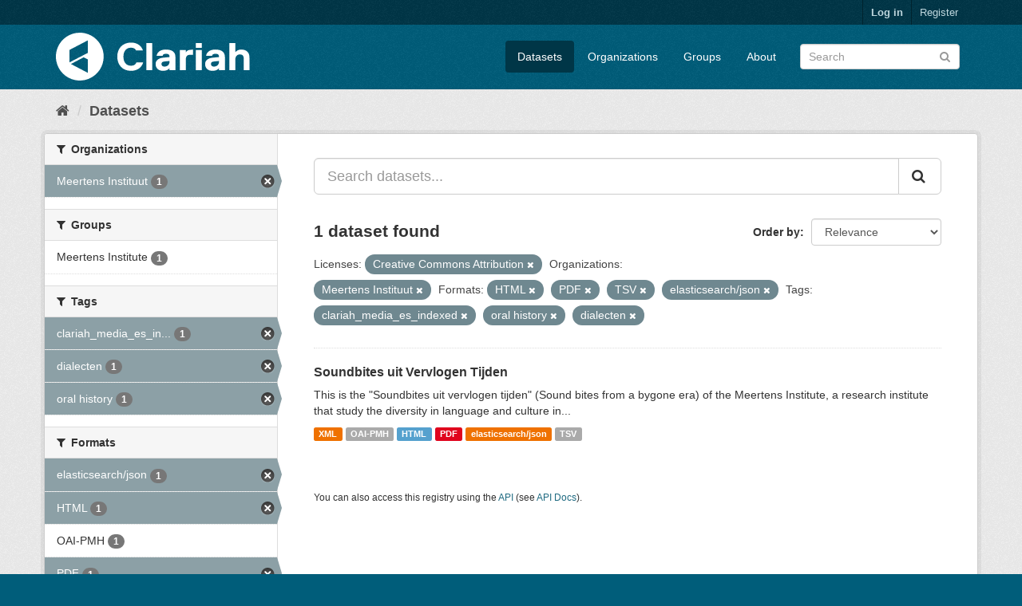

--- FILE ---
content_type: text/html; charset=utf-8
request_url: https://mediasuitedata.clariah.nl/dataset?license_id=cc-by&res_format=HTML&res_format=PDF&tags=clariah_media_es_indexed&res_format=TSV&res_format=elasticsearch%2Fjson&organization=meertens-instituut&tags=oral+history&tags=dialecten
body_size: 41997
content:
<!DOCTYPE html>
<!--[if IE 9]> <html lang="en" class="ie9"> <![endif]-->
<!--[if gt IE 8]><!--> <html lang="en"> <!--<![endif]-->
  <head>
    <link rel="stylesheet" type="text/css" href="/fanstatic/vendor/:version:2020-02-20T15:31:21.83/select2/select2.css" />
<link rel="stylesheet" type="text/css" href="/fanstatic/css/:version:2020-02-20T15:31:21.81/main.min.css" />
<link rel="stylesheet" type="text/css" href="/fanstatic/vendor/:version:2020-02-20T15:31:21.83/font-awesome/css/font-awesome.min.css" />

    <meta charset="utf-8" />
      <meta name="generator" content="ckan 2.8.2" />
      <meta name="viewport" content="width=device-width, initial-scale=1.0">
    <title>Datasets - CLARIAH Labs Dataset Registry</title>

    
    <link rel="shortcut icon" href="/base/images/ckan.ico" />
    
      
    

    
      
      
    
    
  </head>

  
  <body data-site-root="https://mediasuitedata.clariah.nl/" data-locale-root="https://mediasuitedata.clariah.nl/" >

    
    <div class="hide"><a href="#content">Skip to content</a></div>
  

  
     
<header class="account-masthead">
  <div class="container">
     
    <nav class="account not-authed">
      <ul class="list-unstyled">
        
        <li><a href="/user/login">Log in</a></li>
        
        <li><a class="sub" href="/user/register">Register</a></li>
         
      </ul>
    </nav>
     
  </div>
</header>

<header class="navbar navbar-static-top masthead">
    
  <div class="container">
    <div class="navbar-right">
      <button data-target="#main-navigation-toggle" data-toggle="collapse" class="navbar-toggle collapsed" type="button">
        <span class="fa fa-bars"></span>
      </button>
    </div>
    <hgroup class="header-image navbar-left">
       
      <a class="logo" href="/"><img src="/uploads/admin/2022-04-01-091505.287285clariah.svg" alt="CLARIAH Labs Dataset Registry" title="CLARIAH Labs Dataset Registry" /></a>
       
    </hgroup>

    <div class="collapse navbar-collapse" id="main-navigation-toggle">
      
      <nav class="section navigation">
        <ul class="nav nav-pills">
           <li class="active"><a href="/dataset">Datasets</a></li><li><a href="/organization">Organizations</a></li><li><a href="/group">Groups</a></li><li><a href="/about">About</a></li> 
        </ul>
      </nav>
       
      <form class="section site-search simple-input" action="/dataset" method="get">
        <div class="field">
          <label for="field-sitewide-search">Search Datasets</label>
          <input id="field-sitewide-search" type="text" class="form-control" name="q" placeholder="Search" />
          <button class="btn-search" type="submit"><i class="fa fa-search"></i></button>
        </div>
      </form>
      
    </div>
  </div>
</header>

  
    <div role="main">
      <div id="content" class="container">
        
          
            <div class="flash-messages">
              
                
              
            </div>
          

          
            <div class="toolbar">
              
                
                  <ol class="breadcrumb">
                    
<li class="home"><a href="/"><i class="fa fa-home"></i><span> Home</span></a></li>
                    
  <li class="active"><a href="dataset_search?action=search&amp;controller=package">Datasets</a></li>

                  </ol>
                
              
            </div>
          

          <div class="row wrapper">
            
            
            

            
              <aside class="secondary col-sm-3">
                
                
<div class="filters">
  <div>
    
      

  
  
    
      
      
        <section class="module module-narrow module-shallow">
          
            <h2 class="module-heading">
              <i class="fa fa-filter"></i>
              
              Organizations
            </h2>
          
          
            
            
              <nav>
                <ul class="list-unstyled nav nav-simple nav-facet">
                  
                    
                    
                    
                    
                      <li class="nav-item active">
                        <a href="/dataset?license_id=cc-by&amp;res_format=HTML&amp;res_format=PDF&amp;tags=clariah_media_es_indexed&amp;res_format=TSV&amp;res_format=elasticsearch%2Fjson&amp;tags=oral+history&amp;tags=dialecten" title="">
                          <span class="item-label">Meertens Instituut</span>
                          <span class="hidden separator"> - </span>
                          <span class="item-count badge">1</span>
                        </a>
                      </li>
                  
                </ul>
              </nav>

              <p class="module-footer">
                
                  
                
              </p>
            
            
          
        </section>
      
    
  

    
      

  
  
    
      
      
        <section class="module module-narrow module-shallow">
          
            <h2 class="module-heading">
              <i class="fa fa-filter"></i>
              
              Groups
            </h2>
          
          
            
            
              <nav>
                <ul class="list-unstyled nav nav-simple nav-facet">
                  
                    
                    
                    
                    
                      <li class="nav-item">
                        <a href="/dataset?organization=meertens-instituut&amp;res_format=HTML&amp;res_format=PDF&amp;res_format=elasticsearch%2Fjson&amp;res_format=TSV&amp;license_id=cc-by&amp;tags=dialecten&amp;tags=oral+history&amp;groups=meertens-institute&amp;tags=clariah_media_es_indexed" title="">
                          <span class="item-label">Meertens Institute</span>
                          <span class="hidden separator"> - </span>
                          <span class="item-count badge">1</span>
                        </a>
                      </li>
                  
                </ul>
              </nav>

              <p class="module-footer">
                
                  
                
              </p>
            
            
          
        </section>
      
    
  

    
      

  
  
    
      
      
        <section class="module module-narrow module-shallow">
          
            <h2 class="module-heading">
              <i class="fa fa-filter"></i>
              
              Tags
            </h2>
          
          
            
            
              <nav>
                <ul class="list-unstyled nav nav-simple nav-facet">
                  
                    
                    
                    
                    
                      <li class="nav-item active">
                        <a href="/dataset?license_id=cc-by&amp;res_format=HTML&amp;res_format=PDF&amp;res_format=TSV&amp;res_format=elasticsearch%2Fjson&amp;organization=meertens-instituut&amp;tags=oral+history&amp;tags=dialecten" title="clariah_media_es_indexed">
                          <span class="item-label">clariah_media_es_in...</span>
                          <span class="hidden separator"> - </span>
                          <span class="item-count badge">1</span>
                        </a>
                      </li>
                  
                    
                    
                    
                    
                      <li class="nav-item active">
                        <a href="/dataset?license_id=cc-by&amp;res_format=HTML&amp;res_format=PDF&amp;tags=clariah_media_es_indexed&amp;res_format=TSV&amp;res_format=elasticsearch%2Fjson&amp;organization=meertens-instituut&amp;tags=oral+history" title="">
                          <span class="item-label">dialecten</span>
                          <span class="hidden separator"> - </span>
                          <span class="item-count badge">1</span>
                        </a>
                      </li>
                  
                    
                    
                    
                    
                      <li class="nav-item active">
                        <a href="/dataset?license_id=cc-by&amp;res_format=HTML&amp;res_format=PDF&amp;tags=clariah_media_es_indexed&amp;res_format=TSV&amp;res_format=elasticsearch%2Fjson&amp;organization=meertens-instituut&amp;tags=dialecten" title="">
                          <span class="item-label">oral history</span>
                          <span class="hidden separator"> - </span>
                          <span class="item-count badge">1</span>
                        </a>
                      </li>
                  
                </ul>
              </nav>

              <p class="module-footer">
                
                  
                
              </p>
            
            
          
        </section>
      
    
  

    
      

  
  
    
      
      
        <section class="module module-narrow module-shallow">
          
            <h2 class="module-heading">
              <i class="fa fa-filter"></i>
              
              Formats
            </h2>
          
          
            
            
              <nav>
                <ul class="list-unstyled nav nav-simple nav-facet">
                  
                    
                    
                    
                    
                      <li class="nav-item active">
                        <a href="/dataset?license_id=cc-by&amp;res_format=HTML&amp;res_format=PDF&amp;tags=clariah_media_es_indexed&amp;res_format=TSV&amp;organization=meertens-instituut&amp;tags=oral+history&amp;tags=dialecten" title="">
                          <span class="item-label">elasticsearch/json</span>
                          <span class="hidden separator"> - </span>
                          <span class="item-count badge">1</span>
                        </a>
                      </li>
                  
                    
                    
                    
                    
                      <li class="nav-item active">
                        <a href="/dataset?license_id=cc-by&amp;res_format=PDF&amp;tags=clariah_media_es_indexed&amp;res_format=TSV&amp;res_format=elasticsearch%2Fjson&amp;organization=meertens-instituut&amp;tags=oral+history&amp;tags=dialecten" title="">
                          <span class="item-label">HTML</span>
                          <span class="hidden separator"> - </span>
                          <span class="item-count badge">1</span>
                        </a>
                      </li>
                  
                    
                    
                    
                    
                      <li class="nav-item">
                        <a href="/dataset?organization=meertens-instituut&amp;res_format=HTML&amp;res_format=PDF&amp;res_format=elasticsearch%2Fjson&amp;res_format=TSV&amp;license_id=cc-by&amp;res_format=OAI-PMH&amp;tags=dialecten&amp;tags=oral+history&amp;tags=clariah_media_es_indexed" title="">
                          <span class="item-label">OAI-PMH</span>
                          <span class="hidden separator"> - </span>
                          <span class="item-count badge">1</span>
                        </a>
                      </li>
                  
                    
                    
                    
                    
                      <li class="nav-item active">
                        <a href="/dataset?license_id=cc-by&amp;res_format=HTML&amp;tags=clariah_media_es_indexed&amp;res_format=TSV&amp;res_format=elasticsearch%2Fjson&amp;organization=meertens-instituut&amp;tags=oral+history&amp;tags=dialecten" title="">
                          <span class="item-label">PDF</span>
                          <span class="hidden separator"> - </span>
                          <span class="item-count badge">1</span>
                        </a>
                      </li>
                  
                    
                    
                    
                    
                      <li class="nav-item active">
                        <a href="/dataset?license_id=cc-by&amp;res_format=HTML&amp;res_format=PDF&amp;tags=clariah_media_es_indexed&amp;res_format=elasticsearch%2Fjson&amp;organization=meertens-instituut&amp;tags=oral+history&amp;tags=dialecten" title="">
                          <span class="item-label">TSV</span>
                          <span class="hidden separator"> - </span>
                          <span class="item-count badge">1</span>
                        </a>
                      </li>
                  
                    
                    
                    
                    
                      <li class="nav-item">
                        <a href="/dataset?organization=meertens-instituut&amp;res_format=HTML&amp;res_format=PDF&amp;res_format=elasticsearch%2Fjson&amp;res_format=TSV&amp;license_id=cc-by&amp;tags=dialecten&amp;tags=oral+history&amp;tags=clariah_media_es_indexed&amp;res_format=XML" title="">
                          <span class="item-label">XML</span>
                          <span class="hidden separator"> - </span>
                          <span class="item-count badge">1</span>
                        </a>
                      </li>
                  
                </ul>
              </nav>

              <p class="module-footer">
                
                  
                
              </p>
            
            
          
        </section>
      
    
  

    
      

  
  
    
      
      
        <section class="module module-narrow module-shallow">
          
            <h2 class="module-heading">
              <i class="fa fa-filter"></i>
              
              Licenses
            </h2>
          
          
            
            
              <nav>
                <ul class="list-unstyled nav nav-simple nav-facet">
                  
                    
                    
                    
                    
                      <li class="nav-item active">
                        <a href="/dataset?res_format=HTML&amp;res_format=PDF&amp;tags=clariah_media_es_indexed&amp;res_format=TSV&amp;res_format=elasticsearch%2Fjson&amp;organization=meertens-instituut&amp;tags=oral+history&amp;tags=dialecten" title="Creative Commons Attribution">
                          <span class="item-label">Creative Commons At...</span>
                          <span class="hidden separator"> - </span>
                          <span class="item-count badge">1</span>
                        </a>
                      </li>
                  
                </ul>
              </nav>

              <p class="module-footer">
                
                  
                
              </p>
            
            
          
        </section>
      
    
  

    
  </div>
  <a class="close no-text hide-filters"><i class="fa fa-times-circle"></i><span class="text">close</span></a>
</div>

              </aside>
            

            
              <div class="primary col-sm-9 col-xs-12">
                
                
  <section class="module">
    <div class="module-content">
      
        
      
      
        
        
        







<form id="dataset-search-form" class="search-form" method="get" data-module="select-switch">

  
    <div class="input-group search-input-group">
      <input aria-label="Search datasets..." id="field-giant-search" type="text" class="form-control input-lg" name="q" value="" autocomplete="off" placeholder="Search datasets...">
      
      <span class="input-group-btn">
        <button class="btn btn-default btn-lg" type="submit" value="search">
          <i class="fa fa-search"></i>
        </button>
      </span>
      
    </div>
  

  
    <span>
  
  

  
  
  
  <input type="hidden" name="license_id" value="cc-by" />
  
  
  
  
  
  <input type="hidden" name="res_format" value="HTML" />
  
  
  
  
  
  <input type="hidden" name="res_format" value="PDF" />
  
  
  
  
  
  <input type="hidden" name="tags" value="clariah_media_es_indexed" />
  
  
  
  
  
  <input type="hidden" name="res_format" value="TSV" />
  
  
  
  
  
  <input type="hidden" name="res_format" value="elasticsearch/json" />
  
  
  
  
  
  <input type="hidden" name="organization" value="meertens-instituut" />
  
  
  
  
  
  <input type="hidden" name="tags" value="oral history" />
  
  
  
  
  
  <input type="hidden" name="tags" value="dialecten" />
  
  
  
  </span>
  

  
    
      <div class="form-select form-group control-order-by">
        <label for="field-order-by">Order by</label>
        <select id="field-order-by" name="sort" class="form-control">
          
            
              <option value="score desc, metadata_modified desc" selected="selected">Relevance</option>
            
          
            
              <option value="title_string asc">Name Ascending</option>
            
          
            
              <option value="title_string desc">Name Descending</option>
            
          
            
              <option value="metadata_modified desc">Last Modified</option>
            
          
            
          
        </select>
        
        <button class="btn btn-default js-hide" type="submit">Go</button>
        
      </div>
    
  

  
    
      <h2>

  
  
  
  

1 dataset found</h2>
    
  

  
    
      <p class="filter-list">
        
          
          <span class="facet">Licenses:</span>
          
            <span class="filtered pill">Creative Commons Attribution
              <a href="dataset?res_format=HTML&amp;res_format=PDF&amp;tags=clariah_media_es_indexed&amp;res_format=TSV&amp;res_format=elasticsearch%2Fjson&amp;organization=meertens-instituut&amp;tags=oral+history&amp;tags=dialecten" class="remove" title="Remove"><i class="fa fa-times"></i></a>
            </span>
          
        
          
          <span class="facet">Organizations:</span>
          
            <span class="filtered pill">Meertens Instituut
              <a href="dataset?license_id=cc-by&amp;res_format=HTML&amp;res_format=PDF&amp;tags=clariah_media_es_indexed&amp;res_format=TSV&amp;res_format=elasticsearch%2Fjson&amp;tags=oral+history&amp;tags=dialecten" class="remove" title="Remove"><i class="fa fa-times"></i></a>
            </span>
          
        
          
          <span class="facet">Formats:</span>
          
            <span class="filtered pill">HTML
              <a href="dataset?license_id=cc-by&amp;res_format=PDF&amp;tags=clariah_media_es_indexed&amp;res_format=TSV&amp;res_format=elasticsearch%2Fjson&amp;organization=meertens-instituut&amp;tags=oral+history&amp;tags=dialecten" class="remove" title="Remove"><i class="fa fa-times"></i></a>
            </span>
          
            <span class="filtered pill">PDF
              <a href="dataset?license_id=cc-by&amp;res_format=HTML&amp;tags=clariah_media_es_indexed&amp;res_format=TSV&amp;res_format=elasticsearch%2Fjson&amp;organization=meertens-instituut&amp;tags=oral+history&amp;tags=dialecten" class="remove" title="Remove"><i class="fa fa-times"></i></a>
            </span>
          
            <span class="filtered pill">TSV
              <a href="dataset?license_id=cc-by&amp;res_format=HTML&amp;res_format=PDF&amp;tags=clariah_media_es_indexed&amp;res_format=elasticsearch%2Fjson&amp;organization=meertens-instituut&amp;tags=oral+history&amp;tags=dialecten" class="remove" title="Remove"><i class="fa fa-times"></i></a>
            </span>
          
            <span class="filtered pill">elasticsearch/json
              <a href="dataset?license_id=cc-by&amp;res_format=HTML&amp;res_format=PDF&amp;tags=clariah_media_es_indexed&amp;res_format=TSV&amp;organization=meertens-instituut&amp;tags=oral+history&amp;tags=dialecten" class="remove" title="Remove"><i class="fa fa-times"></i></a>
            </span>
          
        
          
          <span class="facet">Tags:</span>
          
            <span class="filtered pill">clariah_media_es_indexed
              <a href="dataset?license_id=cc-by&amp;res_format=HTML&amp;res_format=PDF&amp;res_format=TSV&amp;res_format=elasticsearch%2Fjson&amp;organization=meertens-instituut&amp;tags=oral+history&amp;tags=dialecten" class="remove" title="Remove"><i class="fa fa-times"></i></a>
            </span>
          
            <span class="filtered pill">oral history
              <a href="dataset?license_id=cc-by&amp;res_format=HTML&amp;res_format=PDF&amp;tags=clariah_media_es_indexed&amp;res_format=TSV&amp;res_format=elasticsearch%2Fjson&amp;organization=meertens-instituut&amp;tags=dialecten" class="remove" title="Remove"><i class="fa fa-times"></i></a>
            </span>
          
            <span class="filtered pill">dialecten
              <a href="dataset?license_id=cc-by&amp;res_format=HTML&amp;res_format=PDF&amp;tags=clariah_media_es_indexed&amp;res_format=TSV&amp;res_format=elasticsearch%2Fjson&amp;organization=meertens-instituut&amp;tags=oral+history" class="remove" title="Remove"><i class="fa fa-times"></i></a>
            </span>
          
        
      </p>
      <a class="show-filters btn btn-default">Filter Results</a>
    
  

</form>




      
      
        

  
    <ul class="dataset-list list-unstyled">
    	
	      
	        






  <li class="dataset-item">
    
      <div class="dataset-content">
        
          <h3 class="dataset-heading">
            
              
            
            
              <a href="/dataset/soundbites">Soundbites uit Vervlogen Tijden</a>
            
            
              
              
            
          </h3>
        
        
          
        
        
          
            <div>This is the "Soundbites uit vervlogen tijden" (Sound bites from a bygone era) of the Meertens Institute, a research institute that study the diversity in language and culture in...</div>
          
        
      </div>
      
        
          
            <ul class="dataset-resources list-unstyled">
              
                
                <li>
                  <a href="/dataset/soundbites" class="label label-default" data-format="xml">XML</a>
                </li>
                
                <li>
                  <a href="/dataset/soundbites" class="label label-default" data-format="oai-pmh">OAI-PMH</a>
                </li>
                
                <li>
                  <a href="/dataset/soundbites" class="label label-default" data-format="html">HTML</a>
                </li>
                
                <li>
                  <a href="/dataset/soundbites" class="label label-default" data-format="pdf">PDF</a>
                </li>
                
                <li>
                  <a href="/dataset/soundbites" class="label label-default" data-format="elasticsearch/json">elasticsearch/json</a>
                </li>
                
                <li>
                  <a href="/dataset/soundbites" class="label label-default" data-format="tsv">TSV</a>
                </li>
                
              
            </ul>
          
        
      
    
  </li>

	      
	    
    </ul>
  

      
    </div>

    
      
    
  </section>

  
  <section class="module">
    <div class="module-content">
      
      <small>
        
        
        
           You can also access this registry using the <a href="/api/3">API</a> (see <a href="http://docs.ckan.org/en/2.8/api/">API Docs</a>). 
      </small>
      
    </div>
  </section>
  

              </div>
            
          </div>
        
      </div>
    </div>
  
    <footer class="site-footer">
  <div class="container">
    
    <div class="row">
      <div class="col-md-8 footer-links">
        
          <ul class="list-unstyled">
            
              <li><a href="/about">About CLARIAH Labs Dataset Registry</a></li>
            
          </ul>
          <ul class="list-unstyled">
            
              
              <li><a href="http://docs.ckan.org/en/2.8/api/">CKAN API</a></li>
              <li><a href="http://www.ckan.org/">CKAN Association</a></li>
              <li><a href="http://www.opendefinition.org/okd/"><img src="/base/images/od_80x15_blue.png" alt="Open Data"></a></li>
            
          </ul>
        
      </div>
      <div class="col-md-4 attribution">
        
          <p><strong>Powered by</strong> <a class="hide-text ckan-footer-logo" href="http://ckan.org">CKAN</a></p>
        
        
          
<form class="form-inline form-select lang-select" action="/util/redirect" data-module="select-switch" method="POST">
  <label for="field-lang-select">Language</label>
  <select id="field-lang-select" name="url" data-module="autocomplete" data-module-dropdown-class="lang-dropdown" data-module-container-class="lang-container">
    
      <option value="/en/dataset?license_id=cc-by&amp;res_format=HTML&amp;res_format=PDF&amp;tags=clariah_media_es_indexed&amp;res_format=TSV&amp;res_format=elasticsearch%2Fjson&amp;organization=meertens-instituut&amp;tags=oral+history&amp;tags=dialecten" selected="selected">
        English
      </option>
    
      <option value="/pt_BR/dataset?license_id=cc-by&amp;res_format=HTML&amp;res_format=PDF&amp;tags=clariah_media_es_indexed&amp;res_format=TSV&amp;res_format=elasticsearch%2Fjson&amp;organization=meertens-instituut&amp;tags=oral+history&amp;tags=dialecten" >
        português (Brasil)
      </option>
    
      <option value="/ja/dataset?license_id=cc-by&amp;res_format=HTML&amp;res_format=PDF&amp;tags=clariah_media_es_indexed&amp;res_format=TSV&amp;res_format=elasticsearch%2Fjson&amp;organization=meertens-instituut&amp;tags=oral+history&amp;tags=dialecten" >
        日本語
      </option>
    
      <option value="/it/dataset?license_id=cc-by&amp;res_format=HTML&amp;res_format=PDF&amp;tags=clariah_media_es_indexed&amp;res_format=TSV&amp;res_format=elasticsearch%2Fjson&amp;organization=meertens-instituut&amp;tags=oral+history&amp;tags=dialecten" >
        italiano
      </option>
    
      <option value="/cs_CZ/dataset?license_id=cc-by&amp;res_format=HTML&amp;res_format=PDF&amp;tags=clariah_media_es_indexed&amp;res_format=TSV&amp;res_format=elasticsearch%2Fjson&amp;organization=meertens-instituut&amp;tags=oral+history&amp;tags=dialecten" >
        čeština (Česká republika)
      </option>
    
      <option value="/ca/dataset?license_id=cc-by&amp;res_format=HTML&amp;res_format=PDF&amp;tags=clariah_media_es_indexed&amp;res_format=TSV&amp;res_format=elasticsearch%2Fjson&amp;organization=meertens-instituut&amp;tags=oral+history&amp;tags=dialecten" >
        català
      </option>
    
      <option value="/es/dataset?license_id=cc-by&amp;res_format=HTML&amp;res_format=PDF&amp;tags=clariah_media_es_indexed&amp;res_format=TSV&amp;res_format=elasticsearch%2Fjson&amp;organization=meertens-instituut&amp;tags=oral+history&amp;tags=dialecten" >
        español
      </option>
    
      <option value="/fr/dataset?license_id=cc-by&amp;res_format=HTML&amp;res_format=PDF&amp;tags=clariah_media_es_indexed&amp;res_format=TSV&amp;res_format=elasticsearch%2Fjson&amp;organization=meertens-instituut&amp;tags=oral+history&amp;tags=dialecten" >
        français
      </option>
    
      <option value="/el/dataset?license_id=cc-by&amp;res_format=HTML&amp;res_format=PDF&amp;tags=clariah_media_es_indexed&amp;res_format=TSV&amp;res_format=elasticsearch%2Fjson&amp;organization=meertens-instituut&amp;tags=oral+history&amp;tags=dialecten" >
        Ελληνικά
      </option>
    
      <option value="/sv/dataset?license_id=cc-by&amp;res_format=HTML&amp;res_format=PDF&amp;tags=clariah_media_es_indexed&amp;res_format=TSV&amp;res_format=elasticsearch%2Fjson&amp;organization=meertens-instituut&amp;tags=oral+history&amp;tags=dialecten" >
        svenska
      </option>
    
      <option value="/sr/dataset?license_id=cc-by&amp;res_format=HTML&amp;res_format=PDF&amp;tags=clariah_media_es_indexed&amp;res_format=TSV&amp;res_format=elasticsearch%2Fjson&amp;organization=meertens-instituut&amp;tags=oral+history&amp;tags=dialecten" >
        српски
      </option>
    
      <option value="/no/dataset?license_id=cc-by&amp;res_format=HTML&amp;res_format=PDF&amp;tags=clariah_media_es_indexed&amp;res_format=TSV&amp;res_format=elasticsearch%2Fjson&amp;organization=meertens-instituut&amp;tags=oral+history&amp;tags=dialecten" >
        norsk bokmål (Norge)
      </option>
    
      <option value="/sk/dataset?license_id=cc-by&amp;res_format=HTML&amp;res_format=PDF&amp;tags=clariah_media_es_indexed&amp;res_format=TSV&amp;res_format=elasticsearch%2Fjson&amp;organization=meertens-instituut&amp;tags=oral+history&amp;tags=dialecten" >
        slovenčina
      </option>
    
      <option value="/fi/dataset?license_id=cc-by&amp;res_format=HTML&amp;res_format=PDF&amp;tags=clariah_media_es_indexed&amp;res_format=TSV&amp;res_format=elasticsearch%2Fjson&amp;organization=meertens-instituut&amp;tags=oral+history&amp;tags=dialecten" >
        suomi
      </option>
    
      <option value="/ru/dataset?license_id=cc-by&amp;res_format=HTML&amp;res_format=PDF&amp;tags=clariah_media_es_indexed&amp;res_format=TSV&amp;res_format=elasticsearch%2Fjson&amp;organization=meertens-instituut&amp;tags=oral+history&amp;tags=dialecten" >
        русский
      </option>
    
      <option value="/de/dataset?license_id=cc-by&amp;res_format=HTML&amp;res_format=PDF&amp;tags=clariah_media_es_indexed&amp;res_format=TSV&amp;res_format=elasticsearch%2Fjson&amp;organization=meertens-instituut&amp;tags=oral+history&amp;tags=dialecten" >
        Deutsch
      </option>
    
      <option value="/pl/dataset?license_id=cc-by&amp;res_format=HTML&amp;res_format=PDF&amp;tags=clariah_media_es_indexed&amp;res_format=TSV&amp;res_format=elasticsearch%2Fjson&amp;organization=meertens-instituut&amp;tags=oral+history&amp;tags=dialecten" >
        polski
      </option>
    
      <option value="/nl/dataset?license_id=cc-by&amp;res_format=HTML&amp;res_format=PDF&amp;tags=clariah_media_es_indexed&amp;res_format=TSV&amp;res_format=elasticsearch%2Fjson&amp;organization=meertens-instituut&amp;tags=oral+history&amp;tags=dialecten" >
        Nederlands
      </option>
    
      <option value="/bg/dataset?license_id=cc-by&amp;res_format=HTML&amp;res_format=PDF&amp;tags=clariah_media_es_indexed&amp;res_format=TSV&amp;res_format=elasticsearch%2Fjson&amp;organization=meertens-instituut&amp;tags=oral+history&amp;tags=dialecten" >
        български
      </option>
    
      <option value="/ko_KR/dataset?license_id=cc-by&amp;res_format=HTML&amp;res_format=PDF&amp;tags=clariah_media_es_indexed&amp;res_format=TSV&amp;res_format=elasticsearch%2Fjson&amp;organization=meertens-instituut&amp;tags=oral+history&amp;tags=dialecten" >
        한국어 (대한민국)
      </option>
    
      <option value="/hu/dataset?license_id=cc-by&amp;res_format=HTML&amp;res_format=PDF&amp;tags=clariah_media_es_indexed&amp;res_format=TSV&amp;res_format=elasticsearch%2Fjson&amp;organization=meertens-instituut&amp;tags=oral+history&amp;tags=dialecten" >
        magyar
      </option>
    
      <option value="/sl/dataset?license_id=cc-by&amp;res_format=HTML&amp;res_format=PDF&amp;tags=clariah_media_es_indexed&amp;res_format=TSV&amp;res_format=elasticsearch%2Fjson&amp;organization=meertens-instituut&amp;tags=oral+history&amp;tags=dialecten" >
        slovenščina
      </option>
    
      <option value="/lv/dataset?license_id=cc-by&amp;res_format=HTML&amp;res_format=PDF&amp;tags=clariah_media_es_indexed&amp;res_format=TSV&amp;res_format=elasticsearch%2Fjson&amp;organization=meertens-instituut&amp;tags=oral+history&amp;tags=dialecten" >
        latviešu
      </option>
    
      <option value="/he/dataset?license_id=cc-by&amp;res_format=HTML&amp;res_format=PDF&amp;tags=clariah_media_es_indexed&amp;res_format=TSV&amp;res_format=elasticsearch%2Fjson&amp;organization=meertens-instituut&amp;tags=oral+history&amp;tags=dialecten" >
        עברית
      </option>
    
      <option value="/pt_PT/dataset?license_id=cc-by&amp;res_format=HTML&amp;res_format=PDF&amp;tags=clariah_media_es_indexed&amp;res_format=TSV&amp;res_format=elasticsearch%2Fjson&amp;organization=meertens-instituut&amp;tags=oral+history&amp;tags=dialecten" >
        português (Portugal)
      </option>
    
      <option value="/th/dataset?license_id=cc-by&amp;res_format=HTML&amp;res_format=PDF&amp;tags=clariah_media_es_indexed&amp;res_format=TSV&amp;res_format=elasticsearch%2Fjson&amp;organization=meertens-instituut&amp;tags=oral+history&amp;tags=dialecten" >
        ไทย
      </option>
    
      <option value="/tr/dataset?license_id=cc-by&amp;res_format=HTML&amp;res_format=PDF&amp;tags=clariah_media_es_indexed&amp;res_format=TSV&amp;res_format=elasticsearch%2Fjson&amp;organization=meertens-instituut&amp;tags=oral+history&amp;tags=dialecten" >
        Türkçe
      </option>
    
      <option value="/zh_TW/dataset?license_id=cc-by&amp;res_format=HTML&amp;res_format=PDF&amp;tags=clariah_media_es_indexed&amp;res_format=TSV&amp;res_format=elasticsearch%2Fjson&amp;organization=meertens-instituut&amp;tags=oral+history&amp;tags=dialecten" >
        中文 (繁體, 台灣)
      </option>
    
      <option value="/sq/dataset?license_id=cc-by&amp;res_format=HTML&amp;res_format=PDF&amp;tags=clariah_media_es_indexed&amp;res_format=TSV&amp;res_format=elasticsearch%2Fjson&amp;organization=meertens-instituut&amp;tags=oral+history&amp;tags=dialecten" >
        shqip
      </option>
    
      <option value="/da_DK/dataset?license_id=cc-by&amp;res_format=HTML&amp;res_format=PDF&amp;tags=clariah_media_es_indexed&amp;res_format=TSV&amp;res_format=elasticsearch%2Fjson&amp;organization=meertens-instituut&amp;tags=oral+history&amp;tags=dialecten" >
        dansk (Danmark)
      </option>
    
      <option value="/ro/dataset?license_id=cc-by&amp;res_format=HTML&amp;res_format=PDF&amp;tags=clariah_media_es_indexed&amp;res_format=TSV&amp;res_format=elasticsearch%2Fjson&amp;organization=meertens-instituut&amp;tags=oral+history&amp;tags=dialecten" >
        română
      </option>
    
      <option value="/km/dataset?license_id=cc-by&amp;res_format=HTML&amp;res_format=PDF&amp;tags=clariah_media_es_indexed&amp;res_format=TSV&amp;res_format=elasticsearch%2Fjson&amp;organization=meertens-instituut&amp;tags=oral+history&amp;tags=dialecten" >
        ខ្មែរ
      </option>
    
      <option value="/id/dataset?license_id=cc-by&amp;res_format=HTML&amp;res_format=PDF&amp;tags=clariah_media_es_indexed&amp;res_format=TSV&amp;res_format=elasticsearch%2Fjson&amp;organization=meertens-instituut&amp;tags=oral+history&amp;tags=dialecten" >
        Indonesia
      </option>
    
      <option value="/ne/dataset?license_id=cc-by&amp;res_format=HTML&amp;res_format=PDF&amp;tags=clariah_media_es_indexed&amp;res_format=TSV&amp;res_format=elasticsearch%2Fjson&amp;organization=meertens-instituut&amp;tags=oral+history&amp;tags=dialecten" >
        नेपाली
      </option>
    
      <option value="/tl/dataset?license_id=cc-by&amp;res_format=HTML&amp;res_format=PDF&amp;tags=clariah_media_es_indexed&amp;res_format=TSV&amp;res_format=elasticsearch%2Fjson&amp;organization=meertens-instituut&amp;tags=oral+history&amp;tags=dialecten" >
        Filipino (Pilipinas)
      </option>
    
      <option value="/mk/dataset?license_id=cc-by&amp;res_format=HTML&amp;res_format=PDF&amp;tags=clariah_media_es_indexed&amp;res_format=TSV&amp;res_format=elasticsearch%2Fjson&amp;organization=meertens-instituut&amp;tags=oral+history&amp;tags=dialecten" >
        македонски
      </option>
    
      <option value="/mn_MN/dataset?license_id=cc-by&amp;res_format=HTML&amp;res_format=PDF&amp;tags=clariah_media_es_indexed&amp;res_format=TSV&amp;res_format=elasticsearch%2Fjson&amp;organization=meertens-instituut&amp;tags=oral+history&amp;tags=dialecten" >
        монгол (Монгол)
      </option>
    
      <option value="/hr/dataset?license_id=cc-by&amp;res_format=HTML&amp;res_format=PDF&amp;tags=clariah_media_es_indexed&amp;res_format=TSV&amp;res_format=elasticsearch%2Fjson&amp;organization=meertens-instituut&amp;tags=oral+history&amp;tags=dialecten" >
        hrvatski
      </option>
    
      <option value="/fa_IR/dataset?license_id=cc-by&amp;res_format=HTML&amp;res_format=PDF&amp;tags=clariah_media_es_indexed&amp;res_format=TSV&amp;res_format=elasticsearch%2Fjson&amp;organization=meertens-instituut&amp;tags=oral+history&amp;tags=dialecten" >
        فارسی (ایران)
      </option>
    
      <option value="/lt/dataset?license_id=cc-by&amp;res_format=HTML&amp;res_format=PDF&amp;tags=clariah_media_es_indexed&amp;res_format=TSV&amp;res_format=elasticsearch%2Fjson&amp;organization=meertens-instituut&amp;tags=oral+history&amp;tags=dialecten" >
        lietuvių
      </option>
    
      <option value="/sr_Latn/dataset?license_id=cc-by&amp;res_format=HTML&amp;res_format=PDF&amp;tags=clariah_media_es_indexed&amp;res_format=TSV&amp;res_format=elasticsearch%2Fjson&amp;organization=meertens-instituut&amp;tags=oral+history&amp;tags=dialecten" >
        srpski (latinica)
      </option>
    
      <option value="/es_AR/dataset?license_id=cc-by&amp;res_format=HTML&amp;res_format=PDF&amp;tags=clariah_media_es_indexed&amp;res_format=TSV&amp;res_format=elasticsearch%2Fjson&amp;organization=meertens-instituut&amp;tags=oral+history&amp;tags=dialecten" >
        español (Argentina)
      </option>
    
      <option value="/vi/dataset?license_id=cc-by&amp;res_format=HTML&amp;res_format=PDF&amp;tags=clariah_media_es_indexed&amp;res_format=TSV&amp;res_format=elasticsearch%2Fjson&amp;organization=meertens-instituut&amp;tags=oral+history&amp;tags=dialecten" >
        Tiếng Việt
      </option>
    
      <option value="/gl/dataset?license_id=cc-by&amp;res_format=HTML&amp;res_format=PDF&amp;tags=clariah_media_es_indexed&amp;res_format=TSV&amp;res_format=elasticsearch%2Fjson&amp;organization=meertens-instituut&amp;tags=oral+history&amp;tags=dialecten" >
        galego
      </option>
    
      <option value="/en_AU/dataset?license_id=cc-by&amp;res_format=HTML&amp;res_format=PDF&amp;tags=clariah_media_es_indexed&amp;res_format=TSV&amp;res_format=elasticsearch%2Fjson&amp;organization=meertens-instituut&amp;tags=oral+history&amp;tags=dialecten" >
        English (Australia)
      </option>
    
      <option value="/zh_CN/dataset?license_id=cc-by&amp;res_format=HTML&amp;res_format=PDF&amp;tags=clariah_media_es_indexed&amp;res_format=TSV&amp;res_format=elasticsearch%2Fjson&amp;organization=meertens-instituut&amp;tags=oral+history&amp;tags=dialecten" >
        中文 (简体, 中国)
      </option>
    
      <option value="/ar/dataset?license_id=cc-by&amp;res_format=HTML&amp;res_format=PDF&amp;tags=clariah_media_es_indexed&amp;res_format=TSV&amp;res_format=elasticsearch%2Fjson&amp;organization=meertens-instituut&amp;tags=oral+history&amp;tags=dialecten" >
        العربية
      </option>
    
      <option value="/uk_UA/dataset?license_id=cc-by&amp;res_format=HTML&amp;res_format=PDF&amp;tags=clariah_media_es_indexed&amp;res_format=TSV&amp;res_format=elasticsearch%2Fjson&amp;organization=meertens-instituut&amp;tags=oral+history&amp;tags=dialecten" >
        українська (Україна)
      </option>
    
      <option value="/is/dataset?license_id=cc-by&amp;res_format=HTML&amp;res_format=PDF&amp;tags=clariah_media_es_indexed&amp;res_format=TSV&amp;res_format=elasticsearch%2Fjson&amp;organization=meertens-instituut&amp;tags=oral+history&amp;tags=dialecten" >
        íslenska
      </option>
    
      <option value="/uk/dataset?license_id=cc-by&amp;res_format=HTML&amp;res_format=PDF&amp;tags=clariah_media_es_indexed&amp;res_format=TSV&amp;res_format=elasticsearch%2Fjson&amp;organization=meertens-instituut&amp;tags=oral+history&amp;tags=dialecten" >
        українська
      </option>
    
  </select>
  <button class="btn btn-default js-hide" type="submit">Go</button>
</form>
        
      </div>
    </div>
    
  </div>

  
    
  
</footer>
  
    
    
    
  
    

      
  <script>document.getElementsByTagName('html')[0].className += ' js';</script>
<script type="text/javascript" src="/fanstatic/vendor/:version:2020-02-20T15:31:21.83/jquery.min.js"></script>
<script type="text/javascript" src="/fanstatic/vendor/:version:2020-02-20T15:31:21.83/:bundle:bootstrap/js/bootstrap.min.js;jed.min.js;moment-with-locales.js;select2/select2.min.js"></script>
<script type="text/javascript" src="/fanstatic/base/:version:2020-02-20T15:31:21.82/:bundle:plugins/jquery.inherit.min.js;plugins/jquery.proxy-all.min.js;plugins/jquery.url-helpers.min.js;plugins/jquery.date-helpers.min.js;plugins/jquery.slug.min.js;plugins/jquery.slug-preview.min.js;plugins/jquery.truncator.min.js;plugins/jquery.masonry.min.js;plugins/jquery.form-warning.min.js;plugins/jquery.images-loaded.min.js;sandbox.min.js;module.min.js;pubsub.min.js;client.min.js;notify.min.js;i18n.min.js;main.min.js;modules/select-switch.min.js;modules/slug-preview.min.js;modules/basic-form.min.js;modules/confirm-action.min.js;modules/api-info.min.js;modules/autocomplete.min.js;modules/custom-fields.min.js;modules/data-viewer.min.js;modules/table-selectable-rows.min.js;modules/resource-form.min.js;modules/resource-upload-field.min.js;modules/resource-reorder.min.js;modules/resource-view-reorder.min.js;modules/follow.min.js;modules/activity-stream.min.js;modules/dashboard.min.js;modules/resource-view-embed.min.js;view-filters.min.js;modules/resource-view-filters-form.min.js;modules/resource-view-filters.min.js;modules/table-toggle-more.min.js;modules/dataset-visibility.min.js;modules/media-grid.min.js;modules/image-upload.min.js;modules/followers-counter.min.js"></script></body>
</html>